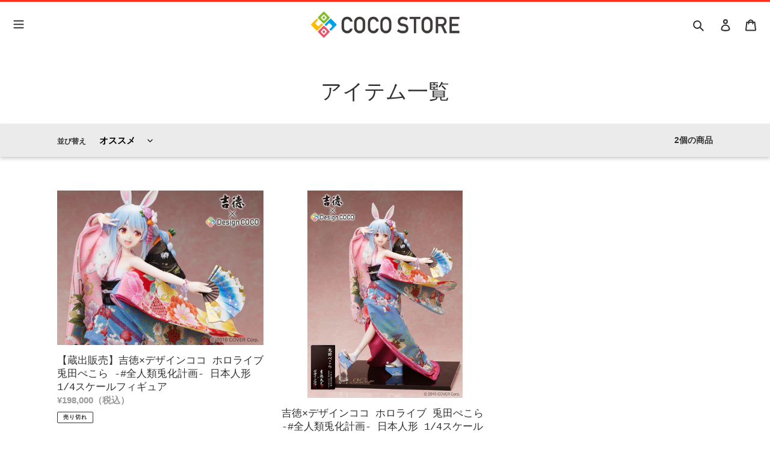

--- FILE ---
content_type: text/css
request_url: https://coco-store.jp/cdn/shop/t/11/assets/custom.css?v=142147918443341658811765453553
body_size: 2384
content:
.shopify-payment-button{display:block!important}.shopify-payment-button>div{display:block!important}.product-form__buttons .product-form__submit:disabled~.shopify-payment-button{display:none!important}.product-form--variant-sold-out .shopify-payment-button{display:none!important}:root{--main-color-red: #FC2E1E;--main-color-rightred: #FD8178;--color-text-focus: #FC2E1E;--color-border-form: var(--color-btn-primary)}:is(.section-header,.shopify-policy__title){margin-bottom:30px}@media only screen and (min-width: 750px){:is(.section-header,.shopify-policy__title){margin-bottom:60px}}.site-header .medium-up--hide{display:block!important}.mobile-nav--open~.mobile-nav-wrapper{border-bottom:3px solid var( --main-color-red)}.site-header{border-top:3px solid var( --main-color-red);z-index:11;padding:0!important;background:#fff;position:relative}#shopify-section-header{background:#fff}.site-header__icons-wrapper{padding-right:10px}.site-header__icon{display:inline-block;vertical-align:middle;padding:10px 11px;margin:0}#AccessibleNav,.site-header__icons-wrapper .js-mobile-nav-toggle{display:none!important}.mobile-nav-wrapper{z-index:-1}.site-header__mobile-nav{padding:15px 0}.header_custom_toggle{position:absolute;left:10px;z-index:12;top:14px}@media only screen and (max-width: 749px){.site-header__icons-wrapper{padding-left:10px;padding-bottom:3px}.site-header__icon{padding:5px}.header_custom_toggle{top:18px}.site-header__logo{padding-left:100px}}@media only screen and (min-width: 750px){:is(.site-header__icons-wrapper,.header_custom_toggle) svg.icon{width:40px;height:40px}}.site-footer{background:#000!important;background:linear-gradient(90deg,#000,#636262)!important}.site-footer a{font-weight:600}.site-footer__hr{display:none}.site-footer__rte a:hover,.site-footer__linklist-item a:hover,.site-footer__copyright-content a:hover{border-bottom:2px dotted #fff!important}.template-index :is(#shopify-section-collection,#shopify-section-16534610626acb7c1a,#shopify-section-collection_cVe77d,#shopify-section-35a1e6c1-6b78-4116-84b7-a0f1b7ef564f,.index__newslist) h2{font-size:36px;position:relative;padding-bottom:15px;margin-bottom:30px;text-align:center}.template-index :is(#shopify-section-collection,#shopify-section-16534610626acb7c1a,#shopify-section-collection_cVe77d,#shopify-section-35a1e6c1-6b78-4116-84b7-a0f1b7ef564f,#shopify-section-collection_DABMB4,.index__newslist) h2:before{position:absolute;bottom:0;left:calc(50% - 40px);width:80px;height:2px;content:"";background:#000}:is(.template-page,.template-policy,.template-collection,.template-blog) h1,:is(.product-single__description,#shopify-section-product-recommendations) h2{margin:0;position:relative;line-height:1.4;padding:.25em 1em;display:inline-block;top:0;font-family:"Hiragino Maru Gothic ProN W4"\3001"\30d2\30e9\30ae\30ce\4e38\30b4  ProN W4"\3001"Yu Gothic"\3001"\6e38\30b4\30b7\30c3\30af";font-weight:600}:is(.template-page,.template-policy,.template-collection,.template-blog) h1:before,:is(.template-page,.template-policy,.template-collection,.template-blog) h1:after,:is(.product-single__description,#shopify-section-product-recommendations) h2:before,:is(.product-single__description,#shopify-section-product-recommendations) h2:after{position:absolute;top:0;content:"";width:8px;height:100%;display:inline-block}:is(.template-page,.template-policy,.template-collection,.template-blog) h1:before,:is(.product-single__description,#shopify-section-product-recommendations) h2:before{border-top:dotted 2px var(--main-color-red);border-left:dotted 2px var(--main-color-red);border-bottom:dotted 2px var(--main-color-red);left:0}:is(.template-page,.template-policy,.template-collection,.template-blog) h1:after,:is(.product-single__description,#shopify-section-product-recommendations) h2:after{content:"";border-top:dotted 2px var(--main-color-red);border-right:dotted 2px var(--main-color-red);border-bottom:dotted 2px var(--main-color-red);right:0}.title_products{max-width:300px}@media only screen and (max-width: 749px){.title_products{max-width:250px}}.index__newslist :is(h1,h2){text-align:center}.index__newslist :is(h1,h2)>img{max-width:180px}.index__newslist .index__newslist-list{display:flex;flex-direction:column;gap:30px;max-width:825px;margin:0 auto;padding-top:0}.index__newslist .index__newslist-list li{border-bottom:1px solid #999999;padding-bottom:30px}.index__newslist .index__newslist-list li:first-of-type{padding-top:30px;border-top:1px solid #999999}.index__newslist .index__newslist-list li a{display:flex;flex-direction:row;gap:32px;font-size:calc(((var(--font-h4-desktop)) / (var(--font-size-base))) * 1em);font-weight:var(--font-weight-body--bolder)}.template-page .btn,.template-404 .btn,.cart__submit-controls input,.btn_allproducts{background:#fc2e1e;background:linear-gradient(90deg,#fc2e1e,#fd8178);-webkit-box-shadow:0 3px 6px rgba(0,0,0,.2);box-shadow:0 3px 6px #0003;border:none;font-weight:600}:is(.template-404,.template-page) .btn:hover{opacity:.8}.btn_allproducts{padding:2px}.btn_allproducts>span{background:#fff;display:block;padding:15px 80px;color:var(--main-color-red)}.btn_allproducts:hover{opacity:.8}.template-index :is(#shopify-section-collection,#shopify-section-16534610626acb7c1a,#shopify-section-collection_cVe77d,#shopify-section-35a1e6c1-6b78-4116-84b7-a0f1b7ef564f,.index__newslist) .btn{background:none;color:#999}.template-index .btn:hover{opacity:.8}.template-index .site-footer{margin-top:0}.template-index .index__banner .index__banner-box{display:flex;justify-content:center;flex-direction:row}.template-index .index__banner .index__banner-box:nth-of-type(n+2){margin-top:30px}.template-index .index__banner img{width:100%;max-width:825px}.template-index .index__banner a:hover{opacity:.8}@media only screen and (min-width: 750px){.template-index .index__banner{margin-top:-55px}}.template-index .top__intro{min-height:500px;display:flex;flex-direction:column;justify-content:center}@media only screen and (max-width: 749px){.template-index .top__intro{min-height:100%}}.template-index .title_products{margin-bottom:-90px}@media only screen and (max-width: 749px){.template-index .title_products{margin-bottom:-50px}}.template-index :is(#shopify-section-collection,#shopify-section-16534610626acb7c1a,#shopify-section-collection_cVe77d,#shopify-section-35a1e6c1-6b78-4116-84b7-a0f1b7ef564f) .section-header{margin-bottom:30px}.template-index :is(#shopify-section-collection,#shopify-section-16534610626acb7c1a,#shopify-section-collection_cVe77d,#shopify-section-35a1e6c1-6b78-4116-84b7-a0f1b7ef564f) .price-item{color:#999}.template-index :is(#shopify-section-collection,#shopify-section-16534610626acb7c1a,#shopify-section-collection_cVe77d,#shopify-section-35a1e6c1-6b78-4116-84b7-a0f1b7ef564f) hr{display:none}.template-index :is(#shopify-section-collection,#shopify-section-16534610626acb7c1a,#shopify-section-collection_cVe77d,#shopify-section-35a1e6c1-6b78-4116-84b7-a0f1b7ef564f) hr~.text-center{text-align:right!important;margin-top:30px}.template-index #shopify-section-1653544577cc3ec118{padding-top:0}@keyframes infinity-scroll-left{0%{transform:translate(0)}to{transform:translate(-100%)}}_:-ms-lang(x)::-ms-backdrop,.d-demo{display:-ms-grid;overflow:hidden}.index__loopimg__wrap{display:flex;overflow:hidden}.index__loopimg__list{display:flex;list-style:none}.index__loopimg__list--left{animation:infinity-scroll-left 30s infinite linear .5s both}.index__loopimg__item{width:calc(100vw / 6)}.index__loopimg__item>img{width:100%;height:100%;object-fit:cover}@media only screen and (max-width: 749px){.index__loopimg__item{width:25vw}}.index__twitter{display:flex;justify-content:center;align-items:center;padding:60px 0;border-top:3px solid var(--main-color-red);border-bottom:3px solid var(--main-color-red);background-image:url(/cdn/shop/files/bg_dot.png?v=1654578442)}@media only screen and (max-width: 749px){.index__twitter{padding:50px 0}}.template-index .index__newslist{border-top:3px solid var(--main-color-red);padding:60px 0;background:var(--color-border)}.template-index .index__newslist .index__newslist-date{color:#999}@media only screen and (max-width: 749px){.template-index .index__newslist{padding:50px 0}}.template-collection .section-header{margin-bottom:30px}.template-collection h1{margin-bottom:16px}.template-collection .collection__category-title{font-size:calc(((var(--font-h4-desktop)) / (var(--font-size-base))) * 1em);font-style:var(--font-style-header);font-weight:var(--font-weight-header)}.template-collection .filters-toolbar-wrapper{border:none;font-weight:600;margin-bottom:56px;-webkit-box-shadow:0 3px 6px rgba(0,0,0,.2);box-shadow:0 3px 6px #0003;background:var(--color-border)}.template-collection .filters-toolbar__product-count{font-style:normal}.template-collection .select-group select{font-weight:600}.template-collection .select-group select:focus-visible{outline:none}.product-card:hover .product-card__title,.product-card:focus-within .product-card__title{border:none}.template-collection .price-item--regular{color:#999}.collection__category{margin-top:56px;padding:16px 0;border:5px solid var(--color-border);-webkit-box-shadow:0 3px 6px rgba(0,0,0,.2);box-shadow:0 3px 6px #0003}.collection__category-box h2{position:relative;display:inline-block;margin:24px 0 1rem -10px;padding:.5rem 3rem;font-size:calc(var(--font-size-base) * 1px);color:#fff;border-radius:0 100vh 100vh 0;background:#fc2e1e;background:linear-gradient(90deg,#fc2e1e,#fd8178);-webkit-box-shadow:3px 3px 5px rgba(0,0,0,.2);box-shadow:3px 3px 5px #0003}.collection__category .collection__category-box:first-of-type h2{margin-top:0}.collection__category-box h2:before{position:absolute;bottom:-10px;left:0;width:0;height:0;content:"";border-top:10px solid #921306;border-left:10px solid transparent}.collection__category-box ul{margin:0 24px;display:flex;flex-direction:row;flex-wrap:wrap;gap:16px}.collection__category-box ul li a{display:inline-block;background:var(--color-border);padding:2px 15px;border-radius:2px}.collection__category-box ul li a:hover{background:var(--main-color-red);color:#fff}.product_reservation-deadline{display:flex;flex-direction:row;gap:10px}.product_reservation-deadline-date{font-weight:var(--font-weight-body--bolder);font-size:calc(var(--font-size-base) * 1px)}.product_reservation-deadline-date_ore{color:#f60}.product_reservation-deadline-date_red{color:red}.template-product .product-single__thumbnail.active-thumb{border-color:var(--main-color-red)}.template-product .product-form__controls-group--submit button{font-weight:600;-webkit-box-shadow:0 2px 3px rgba(0,0,0,.2);box-shadow:0 2px 3px #0003}.shopify-payment-button .shopify-payment-button__more-options{box-shadow:none!important}.template-product .product__price{border-bottom:5px dotted var(--color-border);padding-bottom:8px;margin-bottom:16px}.template-product .product-form{padding-top:.5rem}.template-product .product-form__controls-group:not(.product-form__controls-group--submit) .product-form__item{display:flex;align-items:center;gap:.5rem}.template-product .shopify-payment-button .shopify-payment-button__button--unbranded{border:none;background:#fc2e1e;background:linear-gradient(90deg,#fc2e1e,#fd8178)}.template-product .product__custom a:hover{color:var(--main-color-red)}.product__custom_annotation{background:var(--color-border);border-radius:2px;margin-bottom:.5rem;padding:10px 15px;font-size:12px}.product__custom_annotation p{margin-bottom:5px}.product__custom_annotation a{border-bottom:1px solid currentColor;padding-bottom:1px}.product-single__description{margin-top:30px}.product-single__description section:nth-of-type(n+2){margin-top:60px}:is(.product-single__description,#shopify-section-product-recommendations) h2{margin-bottom:24px}.product-single__description th{width:150px;background:#000;color:#fff;font-weight:600}.product-single__description td{margin:0}.product-single__description img{max-width:100%}@media only screen and (max-width: 749px){.product-single__description th{width:120px}}.product-custom-buybutton{margin:48px auto;text-align:center;display:flex;flex-direction:row;align-items:center;justify-content:center}.product-custom-buybutton>.grid__item{padding:0}.product-custom-buybutton .product-form{margin:0 auto}.product-custom-buybutton .product__custom_annotation{text-align:left}.cart-header>a{color:var(--main-color-red)}.template-cart .btn--update{background:#000;color:#fff}.template-cart .btn--update:hover{background:#000;opacity:.8}.label--pre{margin-bottom:5px;padding:2px 10px;display:inline-block;border-radius:3px;background:#000;font-size:13px;color:#fff;font-weight:600}.template-cart .NotBuyitems__box{background:pink;border:2px solid red;padding:10px 20px;border-radius:5px;color:red}.template-cart .NotBuyitems__box:not(:first-child){margin-top:10px}.template-cart .NotBuyitems__box span{display:block}.template-cart .NotBuyitems--updatetext{width:100%;margin-top:10px;color:red}.page__contact-attention p{margin-bottom:8px}.page__contact-attention a{color:var(--main-color-red)}.page__company-info dl{display:flex;flex-direction:row;flex-wrap:wrap;padding:30px 0;margin:0;border-bottom:1px solid var(--color-border)}.page__company-info dl:first-of-type{border-top:1px solid var(--color-border)}.page__company-info dt{width:20%;padding-right:5px}.page__company-info dd{width:80%;margin:0}.page__company-info a{color:var(--main-color-red)}.page__company-info svg{width:16px;height:auto;fill:var(--main-color-red);margin-bottom:-3px}.page__faqs dl{display:flex;flex-direction:column;margin:0 auto 30px}.page__faqs :is(dt,dd){position:relative;padding-left:1.5rem}.page__faqs :is(dt,dd):before{position:absolute;left:0;color:var(--main-color-red)}.page__faqs dt{margin-bottom:8px;font-size:20px;font-weight:600;border-bottom:1px solid var(--color-border)}.page__faqs dt:before{content:"Q."}.page__faqs dd{margin-left:0}.page__faqs dd:before{content:"A."}.page__faqs .btn_allproducts{margin-top:32px}.page__faqs dl a{color:var(--main-color-red)}.shopify-policy__container{max-width:105ch!important}.template-policy .shopify-policy__body h3{margin-top:30px;font-size:18px;letter-spacing:.1em}.template-policy .shopify-policy__body ol p{margin:.5rem 0}#pagetop .pagetop__box{width:100%;display:flex;justify-content:center;margin-top:-45px}#pagetop a{display:flex;align-items:center;justify-content:center;width:100px;height:50px;border-radius:0 0 100px 100px;background:#fff;font-size:.8rem;transition:all .3s;color:var(--main-color-red);-webkit-box-shadow:0 3px 3px rgba(0,0,0,.2);box-shadow:0 3px 3px #0003}#pagetop a>span{margin-top:-15px}#pagetop a:hover{background:var(--main-color-red);color:#fff}.template-blog .index__newslist .index__newslist-list li{border-color:var(--color-border)}.template-article .article__title{text-align:left}.template-article .article__date{width:100%;text-align:left}.template-article .section-header{border-bottom:2px dotted var(--color-border);padding-bottom:16px}.page-download dl{display:flex;flex-direction:column;padding:30px 0;margin:0;border-bottom:1px solid var(--color-border)}.page-download dl:first-of-type{border-top:1px solid var(--color-border)}.page-download a{border-bottom:0px!important}.page-download dd{margin-left:2rem}.page-download dd ul{margin:10px 0 0}.page-download dl li{margin-bottom:10px;position:relative;list-style:none}.page-download dl li:last-child{margin-bottom:0}.page-download dl li:before{content:"";position:absolute;width:20px;height:20px;background:url(/cdn/shop/files/icn_pdf.png?v=1686890593);background-size:20px}.page-download dd a{color:var(--main-color-red);padding-left:1.5rem;font-size:13px}.page-download-nologin{text-align:center}
/*# sourceMappingURL=/cdn/shop/t/11/assets/custom.css.map?v=142147918443341658811765453553 */


--- FILE ---
content_type: text/javascript
request_url: https://limits.minmaxify.com/design-coco.myshopify.com?v=139c&r=20260115225233
body_size: 12660
content:
!function(t){if(!t.minMaxify&&-1==location.href.indexOf("checkout.shopify")){var e=t.minMaxifyContext||{},i=t.minMaxify={shop:"design-coco.myshopify.com",cart:null,cartLoadTryCount:0,customer:e.customer,feedback:function(t){if(!(a.search(/\/(account|password|checkouts|cache|blogs|pages|\d+\/)/)>=0)){var e=new XMLHttpRequest;e.open("POST","https://app.minmaxify.com/report"),e.send(location.protocol+"//"+i.shop+a+"\n"+t)}},guarded:function(t,e){return function(){try{var a=e&&e.apply(this,arguments),n=t.apply(this,arguments);return e?n||a:n}catch(t){console.error(t);var r=t.toString();-1==r.indexOf("Maximum call stack")&&i.feedback("ex\n"+(t.stack||"")+"\n"+r)}}}},a=t.location.pathname;i.guarded((function(){var e,n,r,o,m,s=t.jQuery,c=t.document,u={btnCheckout:"[name=checkout],[href='/checkout'],[type=submit][value=Checkout],[onclick='window.location\\=\\'\\/checkout\\''],form[action='/checkout'] [type=submit],.checkout_button,form[action='/cart'] [type=submit].button-cart-custom,.btn-checkout,.checkout-btn,.button-checkout,.rebuy-cart__checkout-button,.gokwik-checkout,.tdf_btn_ck",lblCheckout:"[name=checkout],.checkout_button_label",btnCartQtyAdjust:".cart-item-decrease,.cart-item-increase,.js--qty-adjuster,.js-qty__adjust,.minmaxify-quantity-button,.numberUpDown > *,.cart-item button.adjust,.cart-wrapper .quantity-selector__button,.cart .product-qty > .items,.cart__row [type=button],.cart-item-quantity button.adjust,.cart_items .js-change-quantity,.ajaxcart__qty-adjust,.cart-table-quantity button",divCheckout:".additional-checkout-buttons,.dynamic-checkout__content,.cart__additional_checkout,.additional_checkout_buttons,.paypal-button-context-iframe,.additional-checkout-button--apple-pay,.additional-checkout-button--google-pay",divDynaCheckout:"div.shopify-payment-button,.shopify-payment-button > div,#gokwik-buy-now",fldMin:"",fldQty:"input[name=quantity]",fldCartQty:"input[name^='updates['],.cart__qty-input,[data-cart-item-quantity]",btnCartDrawer:"a[href='/cart'],.js-drawer-open-right",btnUpdate:"[type=submit][name=update],.cart .btn-update"},d=0,l={name:""},h=2e4,p={NOT_VALID_MSG:"数量を確認してください",CART_UPDATE_MSG:"カート情報を更新しています",CART_AUTO_UPDATE:"Quantities have been changed, press OK to validate the cart.",CART_UPDATE_MSG2:'Cart contents have changed, you must click "Update cart" before proceeding.',VERIFYING_MSG:"カート情報を更新しています",VERIFYING_EXPANDED:"カート情報を更新しています",PREVENT_CART_UPD_MSG:"\n\n"},f="/";function x(){return(new Date).getTime()}Object.assign;function y(t,e){try{setTimeout(t,e||0)}catch(i){e||t()}}function g(t){return t?"string"==typeof t?c.querySelectorAll(t):t.nodeType?[t]:t:[]}function v(t,e){var i,a=g(t);if(a&&e)for(i=0;i<a.length;++i)e(a[i]);return a}function b(t,e){var i=t&&c.querySelector(t);if(i)return e?"string"==typeof e?i[e]:e(i):i}function _(t,e){if(s)return s(t).trigger(e);v(t,(function(t){t[e]()}))}function M(t,e,i){try{if(s)return s(t).on(e,i)}catch(t){}v(t,(function(t){t.addEventListener(e,i)}))}function k(t,e){try{var i=c.createElement("template");i.innerHTML=t;var a=i.content.childNodes;if(a){if(!e)return a[0];for(;a.length;)e.appendChild(a[0]);return 1}}catch(t){console.error(t)}}function A(t){var e=t.target;try{return(e.closest||e.matches).bind(e)}catch(t){}}function T(){}i.showMessage=function(t){if(P())return(i.closePopup||T)(),!0;var e=G.messages||G.getMessages();if(++d,t&&(i.prevented=x()),!i.showPopup||!i.showPopup(e[0],e.slice(1))){for(var a="",n=0;n<e.length;++n)a+=e[n]+"\n";alert(a),r&&_(u.btnUpdate,"click")}return t&&(t.stopImmediatePropagation&&t.stopImmediatePropagation(),t.stopPropagation&&t.stopPropagation(),t.preventDefault&&t.preventDefault()),!1};var w="top: 0; left: 0; width: 100%; height: 100%; position: fixed;",C=".minmaxify-p-bg {"+w+" z-index: 2147483641; overflow: hidden; background: #0B0B0BCC; opacity: 0.2;} .minmaxify-p-bg.minmaxify-a {transition: opacity 0.15s ease-out; opacity: 1; display: block;} .minmaxify-p-wrap {"+w+' display: table; z-index: 2147483642; outline: none !important; pointer-events: none;} .minmaxify-p-wrap > div {display: table-cell; vertical-align: middle;} .minmaxify-dlg {padding:0px; margin:auto; border: 0px;} .minmaxify-dlg::backdrop {background:#0B0B0BBB;} .minmaxify-p {opacity: .5; color: black; background-color: white; padding: 18px; max-width: 500px; margin: 18px auto; width: calc(100% - 36px); pointer-events: auto; border: solid white 1px; overflow: auto; max-height: 95vh;} dialog > .minmaxify-p {margin:auto; width:100%;} .minmaxify-p.minmaxify-a {opacity: 1; transition: all 0.25s ease-in; border-width: 0px;} .minmaxify-ok {display: inline-block; padding: 8px 20px; margin: 0; line-height: 1.42; text-decoration: none; text-align: center; vertical-align: middle; white-space: nowrap; border: 1px solid transparent; border-radius: 2px; font-family: "Montserrat","Helvetica Neue",sans-serif; font-weight: 400;font-size: 14px;text-transform: uppercase;transition:background-color 0.2s ease-out;background-color: #fc2e1e; color: white; min-width: unset;} .minmaxify-ok:after {content: "OK";} .minmaxify-close {font-style: normal; font-size: 28px; font-family: monospace; overflow: visible; background: transparent; border: 0; appearance: none; display: block; outline: none; padding: 0px; box-shadow: none; margin: -10px -5px 0 0; opacity: .65;} .minmaxify-p button {user-select: none; cursor: pointer; float:right; width: unset;} .minmaxify-close:hover, .minmaxify-close:focus {opacity: 1;} .minmaxify-p ul {padding-left: 2rem; margin-bottom: 2rem;}';function I(t){if(p.locales){var e=(p.locales[i.locale]||{})[t];if(void 0!==e)return e}return p[t]}var E,S={messages:[I("VERIFYING_EXPANDED")],equalTo:function(t){return this===t}},G=S;function O(t){return e?e.getItemLimits(i,t):{}}function L(){return e}function P(){return G.isOk&&!r&&L()||"force"==G.isOk||n}function R(){location.pathname!=a&&(a=location.pathname);try{if(L()&&!n){!function(){var t=i.cart&&i.cart.items;if(!t)return;v(u.fldCartQty,(function(e){for(var i=0;i<t.length;++i){var a=t[i],n=e.dataset;if(a.key==n.lineId||e.id&&-1!=e.id.search(new RegExp("updates(_large)?_"+a.id,"i"))||(n.cartLine||n.index)==i+1){var r=O(a);r.min>1&&!r.combine&&(e.min=r.min),r.max&&(e.max=r.max),r.multiple&&!r.combine&&(e.step=r.multiple);break}}}))}();var e=function(e){var i,n;if(!i){if(!n)try{n=decodeURIComponent(a||location.href||"")}catch(t){n=""}if(!((n=n.split("/")).length>2&&"products"==n[n.length-2]))return;i=n[n.length-1]}var r=(t.ShopifyAnalytics||{}).meta||{},o={handle:i,sku:""},m=r.product,s=r.selectedVariantId;if(!m){var c=b("#ProductJson-product-template");if(c)try{m=c._product||JSON.parse(c.dataset.product||c.textContent)}catch(t){}}if(m){o.product_description=m.description,o.product_type=m.type,o.vendor=m.vendor,o.price=m.price,o.product_title=m.title,o.product_id=m.id;var u=m.variants||[],d=u.length;if(s||1==d)for(var l=0;l<d;++l){var h=u[l];if(1==d||h.id==s){o.variant_title=h.public_title,o.sku=h.sku,o.grams=h.weight,o.price=h.price||m.price,o.variant_id=h.id,o.name=h.name,o.product_title||(o.product_title=h.name);break}}}return o}();if(e){var r=b(u.fldQty);!function(e,i){function a(t,e){if(arguments.length<2)return i.getAttribute(t);null==e?i.removeAttribute(t):i.setAttribute(t,e)}var n=e.max||void 0,r=e.multiple,o=e.min;if((t.minmaxifyDisplayProductLimit||T)(e),i){var m=a("mm-max"),s=a("mm-step"),c=a("mm-min"),u=parseInt(i.max),d=parseInt(i.step),l=parseInt(i.min);stockMax=parseInt(a("mm-stock-max")),val=parseInt(i.value),(o!=c||o>l)&&((c?val==c||val==l:!val||val<o)&&(i.value=o),!e.combine&&o>1?a("min",o):c&&a("min",1),a("mm-min",o)),isNaN(stockMax)&&!m&&(stockMax=parseInt(a("data-max-quantity")||a("max")),a("mm-stock-max",stockMax)),!isNaN(stockMax)&&n&&n>stockMax&&(n=stockMax),(n!=m||isNaN(u)||u>n)&&(n?a("max",n):m&&a("max",null),a("mm-max",n)),(r!=s||r>1&&d!=r)&&(e.combine?s&&a("step",null):a("step",r),a("mm-step",r))}}(O(e),r)}}}catch(t){console.error(t)}return N(),V(),!0}function N(t,e,i){v(u.lblCheckout,(function(a){var n=null===t?a.minMaxifySavedLabel:t;a.minMaxifySavedLabel||(a.minMaxifySavedLabel=a.value||(a.innerText||a.textContent||"").trim()),void 0!==n&&(a.value=n,a.textContent&&!a.childElementCount&&(a.textContent=n));var r=a.classList;r&&e&&r.add(e),r&&i&&r.remove(i)}))}function U(t){"start"==t?(N(I("VERIFYING_MSG"),"btn--loading"),o||(o=x(),h&&y((function(){o&&x()-o>=h&&(Q()&&i.feedback("sv"),G={isOk:"force"},U("stop"))}),h))):"stop"==t?(N(G.isOk?null:I("NOT_VALID_MSG"),0,"btn--loading"),o=0,(i.popupShown||T)()&&y(i.showMessage)):"changed"==t&&N(I("CART_UPDATE_MSG")),V()}function V(){v(u.divCheckout,(function(t){var e=t.style;P()?t.mm_hidden&&(e.display=t.mm_hidden,t.mm_hidden=!1):"none"!=e.display&&(t.mm_hidden=e.display||"block",e.display="none")})),(t.minmaxifyDisplayCartLimits||T)(!n&&G,r)}function q(t){var e=A(t);if(e){if(e(u.btnCheckout))return i.showMessage(t);e(u.btnCartQtyAdjust)&&i.onChange(t)}}function D(a){null==i.cart&&(i.cart=(t.Shopify||{}).cart||null);var n=i.cart&&i.cart.item_count&&(a||!d&&Q());(R()||n||a)&&(L()&&i.cart?(G=e.validateCart(i),U("stop"),n&&(E&&!G.isOk&&!G.equalTo(E)&&c.body?i.showMessage():!d&&Q()&&y(i.showMessage,100)),E=G):(G=S,U("start"),i.cart||j()))}function Q(){let t=a.length-5;return t<4&&a.indexOf("/cart")==t}function B(t,e,a,n){if(e&&"function"==typeof e.search&&4==t.readyState&&"blob"!=t.responseType){var o,m;try{if(200!=t.status)"POST"==a&&-1!=e.search(/\/cart(\/update|\/change|\/clear|\.js)/)&&(422==t.status?j():r&&(r=!1,D()));else{if("GET"==a&&-1!=e.search(/\/cart($|\.js|\.json|\?view=)/)&&-1==e.search(/\d\d\d/))return;var s=(o=t.response||t.responseText||"").indexOf&&o.indexOf("{")||0;-1!=e.search(/\/cart(\/update|\/change|\/clear|\.js)/)||"/cart"==e&&0==s?(-1!=e.indexOf("callback=")&&o.substring&&(o=o.substring(s,o.length-1)),m=i.handleCartUpdate(o,-1!=e.indexOf("cart.js")?"get":"update",n)):-1!=e.indexOf("/cart/add")?m=i.handleCartUpdate(o,"add",n):"GET"!=a||Q()&&"/cart"!=e||(D(),m=1)}}catch(t){if(!o||0==t.toString().indexOf("SyntaxError"))return;console.error(t),i.feedback("ex\n"+(t.stack||"")+"\n"+t.toString()+"\n"+e)}m&&X()}}function X(){for(var t=500;t<=2e3;t+=500)y(R,t)}function j(){var t=new XMLHttpRequest,e=f+"cart.js?_="+x();t.open("GET",e),t.mmUrl=null,t.onreadystatechange=function(){B(t,e)},t.send(),y((function(){null==i.cart&&i.cartLoadTryCount++<60&&j()}),5e3+500*i.cartLoadTryCount)}i.getLimitsFor=O,i.checkLimits=P,i.onChange=i.guarded((function(){U("changed"),r=!0,G=Q()&&b(u.btnUpdate)?{messages:[I("CART_AUTO_UPDATE")]}:{messages:[I("CART_UPDATE_MSG2")]},V()})),t.getLimits=D,t.mmIsEnabled=P,i.handleCartUpdate=function(t,e,a){"string"==typeof t&&(t=JSON.parse(t));var n="get"==e&&JSON.stringify(t);if("get"!=e||m!=n){if("update"==e)i.cart=t;else if("add"!=e){if(a&&!t.item_count&&i.cart)return;i.cart=t}else{var o=t.items||[t];t=i.cart;for(var s=0;s<o.length;++s){var c=o[s];t&&t.items||(t=i.cart={total_price:0,total_weight:0,items:[],item_count:0}),t.total_price+=c.line_price,t.total_weight+=c.grams*c.quantity,t.item_count+=c.quantity;for(var u=0;u<t.items.length;++u){var d=t.items[u];if(d.id==c.id){t.total_price-=d.line_price,t.total_weight-=d.grams*d.quantity,t.item_count-=d.quantity,t.items[u]=c,c=0;break}}c&&t.items.unshift(c)}t.items=t.items.filter((function(t){return t.quantity>0})),n=JSON.stringify(t)}return m=n,r=!1,D(!0),1}if(!G.isOk)return R(),1};var W,H=t.XMLHttpRequest.prototype,F=H.open,K=H.send;function J(){s||(s=t.jQuery);var e=t.Shopify||{},a=e.shop||location.host;if(l=e.theme||l,n=!1,a==i.shop){var o;i.locale=e.locale,R(),function(t,e,a,n){v(t,(function(t){if(!t["mmBound_"+e]){t["mmBound_"+e]=!0;var r=t["on"+e];r&&n?t["on"+e]=i.guarded((function(t){!1!==a()?r.apply(this,arguments):t.preventDefault()})):M(t,e,i.guarded(a))}}))}(u.btnCartDrawer,"click",X),i.showPopup||k('<style type="text/css" minmaxify>'+C+"</style>",c.head)&&(i.showPopup=function(t,e){for(var a='<button title="Close (Esc)" type="button" class="minmaxify-close" aria-label="Close">&times;</button>'+t.replace(new RegExp("\n","g"),"<br/>")+"<ul>",n=0;n<e.length;++n){var r=e[n];r&&(a+="<li>"+r+"</li>")}a+='</ul><div><button class="minmaxify-ok"></button><div style="display:table;clear:both;"></div></div>';var m=b("div.minmaxify-p");if(m)m.innerHTML=a,o&&!o.open&&o.showModal();else{var s=c.body;(o=c.createElement("dialog")).showModal?(o.className="minmaxify-dlg",o.innerHTML="<div class='minmaxify-p minmaxify-a'>"+a+"</div>",s.appendChild(o),o.showModal(),M(o,"click",(function(t){var e=A(t);e&&!e(".minmaxify-p")&&i.closePopup()}))):(o=0,s.insertBefore(k("<div class='minmaxify-p-bg'></div>"),s.firstChild),s.insertBefore(k("<div class='minmaxify-p-wrap'><div><div role='dialog' aria-modal='true' aria-live='assertive' tabindex='1' class='minmaxify-p'>"+a+"</div></div></div>"),s.firstChild),y(v.bind(i,".minmaxify-p-bg, .minmaxify-p",(function(t){t.classList.add("minmaxify-a")}))))}return M(".minmaxify-ok","click",(function(){i.closePopup(1)})),M(".minmaxify-close, .minmaxify-p-bg","click",(function(){i.closePopup()})),1},i.closePopup=function(t){o?o.close():v(".minmaxify-p-wrap, .minmaxify-p-bg",(function(t){t.parentNode.removeChild(t)})),r&&t&&_(u.btnUpdate,"click")},i.popupShown=function(){return o?o.open:g("div.minmaxify-p").length},c.addEventListener("keyup",(function(t){27===t.keyCode&&i.closePopup()}))),z();var m=document.getElementsByTagName("script");for(let t=0;t<m.length;++t){var d=m[t];d.src&&-1!=d.src.indexOf("trekkie.storefront")&&!d.minMaxify&&(d.minMaxify=1,d.addEventListener("load",z))}}else n=!0}function z(){var e=t.trekkie||(t.ShopifyAnalytics||{}).lib||{},a=e.track;a&&!a.minMaxify&&(e.track=function(t){return"Viewed Product Variant"==t&&y(R),a.apply(this,arguments)},e.track.minMaxify=1,e.ready&&(e.ready=i.guarded(D,e.ready)));var n=t.subscribe;"function"!=typeof n||n.mm_quTracked||(n.mm_quTracked=1,n("quantity-update",i.guarded(R)))}i.initCartValidator=i.guarded((function(t){e||(e=t,n||D(!0))})),H.open=function(t,e,i,a,n){return this.mmMethod=t,this.mmUrl=e,F.apply(this,arguments)},H.send=function(t){var e=this;return e.addEventListener?e.addEventListener("readystatechange",(function(t){B(e,e.mmUrl,e.mmMethod)})):e.onreadystatechange=i.guarded((function(){B(e,e.mmUrl)}),e.onreadystatechange),K.apply(e,arguments)},(W=t.fetch)&&!W.minMaxify&&(t.fetch=function(t,e){var a,n=(e||t||{}).method||"GET";return a=W.apply(this,arguments),-1!=(t=((t||{}).url||t||"").toString()).search(/\/cart(\/|\.js)/)&&(a=a.then((function(e){try{var a=i.guarded((function(i){e.readyState=4,e.responseText=i,B(e,t,n,!0)}));e.ok?e.clone().text().then(a):a()}catch(t){}return e}))),a},t.fetch.minMaxify=1),["mousedown","touchstart","touchend","click"].forEach((function(e){t.addEventListener(e,i.guarded(q),{capture:!0,passive:!1})})),t.addEventListener("keydown",(function(t){var e=t.key,a=A(t);a&&a(u.fldCartQty)&&(e>=0&&e<=9||-1!=["Delete","Backspace"].indexOf(e))&&i.onChange(t)})),t.addEventListener("change",i.guarded((function(t){var e=A(t);e&&e(u.fldCartQty)&&i.onChange(t)}))),c.addEventListener("DOMContentLoaded",i.guarded((function(){J(),n||(Q()&&y(D),(t.booster||t.BoosterApps)&&s&&s.fn.ajaxSuccess&&s(c).ajaxSuccess((function(t,e,i){i&&B(e,i.url,i.type)})))}))),J()}))()}}(window),function(){function t(t,e,i,a){this.cart=e||{},this.opt=t,this.customer=i,this.messages=[],this.locale=a&&a.toLowerCase()}t.prototype={recalculate:function(t){this.isOk=!0,this.messages=!t&&[],this.isApplicable()&&(this._calcWeights(),this.addMsg("INTRO_MSG"),this._doSubtotal(),this._doItems(),this._doQtyTotals(),this._doWeight())},getMessages:function(){return this.messages||this.recalculate(),this.messages},isApplicable:function(){var t=this.cart._subtotal=Number(this.cart.total_price||0)/100,e=this.opt.overridesubtotal;if(!(e>0&&t>e)){for(var i=0,a=this.cart.items||[],n=0;n<a.length;n++)i+=Number(a[n].quantity);return this.cart._totalQuantity=i,1}},addMsg:function(t,e){if(!this.messages)return;const i=this.opt.messages;var a=i[t];if(i.locales&&this.locale){var n=(i.locales[this.locale]||{})[t];void 0!==n&&(a=n)}a&&(a=this._fmtMsg(unescape(a),e)),this.messages.push(a)},equalTo:function(t){if(this.isOk!==t.isOk)return!1;var e=this.getMessages(),i=t.messages||t.getMessages&&t.getMessages()||[];if(e.length!=i.length)return!1;for(var a=0;a<e.length;++a)if(e[a]!==i[a])return!1;return!0},_calcWeights:function(){this.weightUnit=this.opt.weightUnit||"g";var t=e[this.weightUnit]||1,i=this.cart.items;if(i)for(var a=0;a<i.length;a++){var n=i[a];n._weight=Math.round(Number(n.grams||0)*t*n.quantity*100)/100}this.cart._totalWeight=Math.round(Number(this.cart.total_weight||0)*t*100)/100},_doSubtotal:function(){var t=this.cart._subtotal,e=this.opt.minorder,i=this.opt.maxorder;t<e&&(this.addMsg("MIN_SUBTOTAL_MSG"),this.isOk=!1),i>0&&t>i&&(this.addMsg("MAX_SUBTOTAL_MSG"),this.isOk=!1)},_doWeight:function(){var t=this.cart._totalWeight,e=this.opt.weightmin,i=this.opt.weightmax;t<e&&(this.addMsg("MIN_WEIGHT_MSG"),this.isOk=!1),i>0&&t>i&&(this.addMsg("MAX_WEIGHT_MSG"),this.isOk=!1)},checkGenericLimit:function(t,e,i){if(!(t.quantity<e.min&&(this.addGenericError("MIN",t,e,i),i)||e.max&&t.quantity>e.max&&(this.addGenericError("MAX",t,e,i),i)||e.multiple>1&&t.quantity%e.multiple>0&&(this.addGenericError("MULT",t,e,i),i))){var a=t.line_price/100;void 0!==e.minAmt&&a<e.minAmt&&(this.addGenericError("MIN_SUBTOTAL",t,e,i),i)||e.maxAmt&&a>e.maxAmt&&this.addGenericError("MAX_SUBTOTAL",t,e,i)}},addGenericError:function(t,e,i,a){var n={item:e};a?(t="PROD_"+t+"_MSG",n.itemLimit=i,n.refItem=a):(t="GROUP_"+t+"_MSG",n.groupLimit=i),this.addMsg(t,n),this.isOk=!1},_buildLimitMaps:function(){var t=this.opt,e=t.items||[];t.bySKU={},t.byId={},t.byHandle={};for(var i=0;i<e.length;++i){var a=e[i];a.sku?t.bySKU[a.sku]=a:(a.h&&(t.byHandle[a.h]=a),a.id&&(t.byId[a.id]=a))}},_doItems:function(){var t,e=this.cart.items||[],i={},a={},n=this.opt;n.byHandle||this._buildLimitMaps(),(n.itemmin||n.itemmax||n.itemmult)&&(t={min:n.itemmin,max:n.itemmax,multiple:n.itemmult});for(var r=0;r<e.length;r++){var o=e[r],m=this.getCartItemKey(o),s=i[m],c=a[o.handle];s?(s.quantity+=o.quantity,s.line_price+=o.line_price,s._weight+=o._weight):s=i[m]={ref:o,quantity:o.quantity,line_price:o.line_price,grams:o.grams,_weight:o._weight,limit:this._getIndividualItemLimit(o)},c?(c.quantity+=o.quantity,c.line_price+=o.line_price,c._weight+=o._weight):c=a[o.handle]={ref:o,quantity:o.quantity,line_price:o.line_price,grams:o.grams,_weight:o._weight},c.limit&&c.limit.combine||(c.limit=s.limit)}for(var u in i){if(o=i[u])((d=o.limit||o.limitRule)?!d.combine:t)&&this.checkGenericLimit(o,d||t,o.ref)}for(var u in a){var d;if(o=a[u])(d=o.limit||o.limitRule)&&d.combine&&this.checkGenericLimit(o,d,o.ref)}},getCartItemKey:function(t){var e=t.handle;return e+=t.sku||t.variant_id},getCartItemIds:function(t){var e={handle:t.handle||"",product_id:t.product_id,sku:t.sku},i=e.handle.indexOf(" ");return i>0&&(e.sku=e.handle.substring(i+1),e.handle=e.handle.substring(0,i)),e},_getIndividualItemLimit:function(t){var e=this.opt,i=this.getCartItemIds(t);return e.bySKU[i.sku]||e.byId[i.product_id]||e.byHandle[i.handle]},getItemLimit:function(t){var e=this.opt;if(!e)return{};void 0===e.byHandle&&this._buildLimitMaps();var i=this._getIndividualItemLimit(t);return i||(i={min:e.itemmin,max:e.itemmax,multiple:e.itemmult}),i},calcItemLimit:function(t){var e=this.getItemLimit(t);(e={max:e.max||0,multiple:e.multiple||1,min:e.min,combine:e.combine}).min||(e.min=e.multiple);var i=this.opt.maxtotalitems||0;return(!e.max||i&&i<e.max)&&(e.max=i),e},_doQtyTotals:function(){var t=this.opt.maxtotalitems,e=this.opt.mintotalitems,i=this.opt.multtotalitems,a=this.cart._totalQuantity;0!=t&&a>t&&(this.addMsg("TOTAL_ITEMS_MAX_MSG"),this.isOk=!1),a<e&&(this.addMsg("TOTAL_ITEMS_MIN_MSG"),this.isOk=!1),i>1&&a%i>0&&(this.addMsg("TOTAL_ITEMS_MULT_MSG"),this.isOk=!1)},_fmtMsg:function(t,e){var i,a,n,r=this;return t.replace(/\{\{\s*(.*?)\s*\}\}/g,(function(t,o){try{i||(i=r._getContextMsgVariables(e)||{});var m=i[o];return void 0!==m?m:a||(a=i,r._setGeneralMsgVariables(a),void 0===(m=a[o]))?(n||(n=r._makeEvalFunc(i)),n(o)):m}catch(t){return'"'+t.message+'"'}}))},formatMoney:function(t){var e=this.opt.moneyFormat;if(void 0!==e){try{t=t.toLocaleString()}catch(t){}e&&(t=e.replace(/{{\s*amount[a-z_]*\s*}}/,t))}return t},_getContextMsgVariables(t){if(t){var e,i;if(t.itemLimit){var a=t.item,n=t.refItem||a,r=t.itemLimit;e={item:n,ProductQuantity:a.quantity,ProductName:r.combine&&unescape(n.product_title||r.name)||n.title,GroupTitle:r.title,ProductMinQuantity:r.min,ProductMaxQuantity:r.max,ProductQuantityMultiple:r.multiple},i=[["ProductAmount",Number(a.line_price)/100],["ProductMinAmount",r.minAmt],["ProductMaxAmount",r.maxAmt]]}if(t.groupLimit){a=t.item,n=t.refItem||a,r=t.groupLimit;e={item:n,GroupQuantity:a.quantity,GroupTitle:r.title,GroupMinQuantity:r.min,GroupMaxQuantity:r.max,GroupQuantityMultiple:r.multiple},i=[["GroupAmount",Number(a.line_price)/100],["GroupMinAmount",r.minAmt],["GroupMaxAmount",r.maxAmt]]}if(e){for(var o=0;o<i.length;o++){const t=i[o];isNaN(t[1])||Object.defineProperty(e,t[0],{get:this.formatMoney.bind(this,t[1])})}return e}}},_setGeneralMsgVariables:function(t){var e=this.cart,i=this.opt;t.CartWeight=e._totalWeight,t.CartMinWeight=i.weightmin,t.CartMaxWeight=i.weightmax,t.WeightUnit=this.weightUnit,t.CartQuantity=e._totalQuantity,t.CartMinQuantity=i.mintotalitems,t.CartMaxQuantity=i.maxtotalitems,t.CartQuantityMultiple=i.multtotalitems;for(var a=[["CartAmount",e._subtotal],["CartMinAmount",i.minorder],["CartMaxAmount",i.maxorder]],n=0;n<a.length;n++){const e=a[n];isNaN(e[1])||Object.defineProperty(t,e[0],{get:this.formatMoney.bind(this,e[1])})}},_makeEvalFunc:function(t){return new Function("_expr","with(this) return eval(_expr)").bind(t)}};var e={g:1,kg:.001,lb:.00220462,oz:.03527396},i={messages:{INTRO_MSG:"\n\n",PROD_MIN_MSG:"{{ProductName}}: Must have at least {{ProductMinQuantity}} of this item.",PROD_MAX_MSG:"{{ProductName}}は、一度に{{ProductMaxQuantity}}点までしか購入できません。",PROD_MULT_MSG:"{{ProductName}}: Quantity must be a multiple of {{ProductQuantityMultiple}}."},items:[{id:7495950401717,h:"12",name:"[限定特典付]葬送のフリーレン フリーレン＆フェルン [マッドハウス × デザインココ Anime Anniversary Edition] 1/7スケールフィギュアセット",max:3},{h:"うる星やつら",id:7372794036405,max:1,name:"【1体限定】うる星やつら ラムちゃん & テンちゃん BOX cafe&space Collaboration 1/1 等身大フィギュア"},{id:7978829480117,h:"限定再予約-ホロライブ-星街すいせい-1-7スケールフィギュア",name:"【限定再予約】ホロライブ 星街すいせい 1/7スケールフィギュア",max:3},{id:0x9629a2500b5,h:"77",name:"【限定追加予約】デート・ア・ライブ 時崎狂三 「AXGRIT」Ver. 1/7スケールフィギュア",max:3},{id:0x9629a1000b5,h:"75",name:"【限定追加予約】ホロライブ English -Advent- フワワ・アビスガード 「AXGRIT」Ver. 1/7スケールフィギュア【豪華版】",max:3},{id:0x962990d80b5,h:"74",name:"【限定追加予約】ホロライブ English -Advent- フワワ・アビスガード&モココ・アビスガード 「AXGRIT」Ver. 1/7スケールフィギュア【豪華版 セット】",max:3},{id:0x96299e980b5,h:"76",name:"【限定追加予約】ホロライブ English -Advent- モココ・アビスガード 「AXGRIT」Ver. 1/7スケールフィギュア【豪華版】",max:3},{id:0x940222300b5,h:"63",name:"【限定追加予約】ホロライブ 大神ミオ 「We are GAMERS!!!!」Ver. 1/7スケールフィギュア",max:3},{id:0x940222200b5,h:"62",name:"【限定追加予約】ホロライブ 白上フブキ「We are GAMERS!!!!」Ver. 1/7スケールフィギュア",max:3},{id:8120260493493,h:"45",name:"【蔵出販売】うる星やつら ラム&テン BOX cafe&space Collaboration 1/7スケールフィギュア",max:3},{id:7594089414837,h:"19",name:"【蔵出販売】プリモアート 初音ミク「マジカルミライ」10th Anniversary",max:3},{id:8120260067509,h:"44",name:"【蔵出販売】ホロライブEnglish -Myth- がうる・ぐら  1/7スケールフィギュア",max:3},{id:8174841692341,h:"cocoテスト20250308",name:"AAAAA",max:6},{id:8253615603893,h:"anmiオリジナル-ピンクのキョンシーちゃん-青のキョンシーちゃん-1-7スケールフィギュアセット-コピー",name:"Anmiオリジナル ピンクのキョンシーちゃん 1/7スケールフィギュア",max:3},{id:8253613441205,h:"anmiオリジナル-ピンクのキョンシーちゃん-青のキョンシーちゃん-1-7スケールフィギュアセット",name:"Anmiオリジナル ピンクのキョンシーちゃん&青のキョンシーちゃん 1/7スケールフィギュアセット",max:3},{id:8253618585781,h:"anmiオリジナル-ピンクのキョンシーちゃん-青のキョンシーちゃん-1-7スケールフィギュアセット-コピー-1",name:"Anmiオリジナル 青のキョンシーちゃん 1/7スケールフィギュア",max:3},{id:8208927195317,h:"ａｘｇｒｉｔ-ホロライブプロダクション-コンテナｂｏｘ-シオリ-ノヴェラ",name:"ＡＸＧＲＩＴ　ホロライブプロダクション　コンテナＢＯＸ　シオリ・ノヴェラ",max:3},{id:8208926638261,h:"ａｘｇｒｉｔ-ホロライブプロダクション-コンテナｂｏｘ-ネリッサ-レイヴンクロフト",name:"ＡＸＧＲＩＴ　ホロライブプロダクション　コンテナＢＯＸ　ネリッサ・レイヴンクロフト",max:3},{id:8208925884597,h:"ａｘｇｒｉｔ-ホロライブプロダクション-コンテナｂｏｘ-フワワ-アビスガード",name:"ＡＸＧＲＩＴ　ホロライブプロダクション　コンテナＢＯＸ　フワワ・アビスガード",max:3},{id:8208921919669,h:"ａｘｇｒｉｔ-ホロライブプロダクション-コンテナｂｏｘ-全5種セット-コピー",name:"ＡＸＧＲＩＴ　ホロライブプロダクション　コンテナＢＯＸ　モココ・アビスガード",max:3},{id:8208926998709,h:"ａｘｇｒｉｔ-ホロライブプロダクション-コンテナｂｏｘ-古石ビジュー",name:"ＡＸＧＲＩＴ　ホロライブプロダクション　コンテナＢＯＸ　古石ビジュー",max:3},{id:8208848421045,h:"advent-コンテナbox",name:"ＡＸＧＲＩＴ　ホロライブプロダクション　コンテナＢＯＸ　全5種セット",max:3},{id:8175029682357,h:"cocoテスト20250308_2",name:"BBBBB",max:3},{id:7559780892853,h:"17",name:"MAPPA x デザインココ 呪術廻戦 渋谷事変 五条悟 1/7スケールフィギュア",max:3},{id:0x9618ee380b5,h:"68",name:"MAPPA×DesignCOCO らんま 1/2スケールフィギュア",max:1},{id:7601147805877,h:"20",name:"PARCO × デザインココ ソードアート・オンライン アスナ ウェディング Ver. 1/7スケールフィギュア",max:3},{id:7601238311093,h:"21",name:"PARCO × デザインココ ソフィーのアトリエ２ ～不思議な夢の錬金術士～ プラフタ 1/7スケールフィギュア",max:3},{id:7965288071349,h:"34",name:"Re:ゼロから始める異世界生活 ラム -アクアドレス- 1/7スケールフィギュア",max:3},{h:"8",id:7473429020853,max:3,name:"Re:ゼロから始める異世界生活 レム -アクアドレス- 1/7スケールフィギュア"},{id:7513428426933,h:"15",name:"Re:ゼロから始める異世界生活 レム A×A -SF SpaceSuit- 1/7スケールフィギュア",max:3},{id:8161499676853,h:"46",name:"Re:ゼロから始める異世界生活 レム AxA -Aquarius- 1/7スケールフィギュア",max:3},{id:0x95b793d00b5,h:"66",name:"アイドルマスター シャイニーカラーズ 黛 冬優子 「AXGRIT」Ver. 1/7スケールフィギュア",max:3},{h:"9",id:7474330173621,max:3,name:"アズールレーン  エミール・ベルタン 水着スキン[コート・ダジュール] 1/7スケールフィギュア"},{h:"5",id:7385089573045,max:3,name:"うる星やつら ラム&テン BOX cafe&space Collaboration 1/7スケールフィギュア"},{id:0x94d930800b5,h:"65",name:"グリッドマン ユニバース 宝多六花「AXGRIT」Ver. 1/7スケールフィギュア",max:3},{id:7957738619061,h:"27",name:"シュガーアップル・フェアリーテイル アン・ハルフォード 1/7スケールフィギュア",max:3},{id:7884045353141,h:"26",name:"シュガーアップル・フェアリーテイル アン・ハルフォード＆シャル・フェン・シャル 1/7スケールフィギュアセット",max:3},{id:7957759361205,h:"28",name:"シュガーアップル・フェアリーテイル シャル・フェン・シャル 1/7スケールフィギュア",max:3},{h:"10",id:7473452122293,max:3,name:"ゾン100〜ゾンビになるまでにしたい100のこと〜 三日月 閑/シズカ 1/7スケールフィギュア"},{id:8015213691061,h:"39",name:"デート・ア・バレット 時崎狂三 1/7スケールフィギュア",max:3},{id:7985243521205,h:"38",name:"デート・ア・バレット 時崎狂三＆白の女王 1/7スケールフィギュアセット",max:3},{id:8015251079349,h:"40",name:"デート・ア・バレット 白の女王 1/7スケールフィギュア",max:3},{id:0x9408a1500b5,h:"60",name:"デート・ア・ライブ 時崎狂三 「AXGRIT」Ver. 1/7スケールフィギュア",max:3},{id:7925418590389,h:"テスト-メーカー在庫販売中-プリモアート-初音ミク-マジカルミライ-10th-anniversary-コピー",name:"テスト【メーカー在庫販売中】プリモアート 初音ミク「マジカルミライ」10th Anniversary (コピー)",max:3},{id:7910245957813,h:"test01",name:"テスト商品20240613",max:3},{id:7919490924725,h:"30",name:"にじさんじ 月ノ美兎 1/7スケールフィギュア",max:3},{id:7700513521845,h:"25",name:"にじさんじ 剣持刀也 1/1スケール等身大フィギュア 制作決定！",max:3},{id:7907347464373,h:"29",name:"にじさんじ 剣持刀也 1/7スケールフィギュア",max:3},{id:7907845210293,h:"にじさんじ-笹木咲-1-7スケールフィギュア",name:"にじさんじ 笹木咲 -さくゆい 4th Anniversary- 1/7スケールフィギュア",max:3},{id:7926855631029,h:"31",name:"にじさんじ 笹木咲 椎名唯華  1/7スケールフィギュアセット",max:3},{id:7920424845493,h:"33",name:"にじさんじ 椎名唯華  1/7スケールフィギュア",max:3},{h:"7",id:7427081306293,max:3,name:"プリモアート 初音ミク JAPAN TOUR 2023 〜THUNDERBOLT〜"},{h:"2",id:7303666925749,max:3,name:"プリモアート 初音ミク「マジカルミライ」10th Anniversary"},{id:8202111877301,h:"50",name:"ホロライブ English -Advent- フワワ・アビスガード 「AXGRIT」Ver. 1/7スケールフィギュア【豪華版】",max:3},{id:8202060366005,h:"52",name:"ホロライブ English -Advent- フワワ・アビスガード 「AXGRIT」Ver. 1/7スケールフィギュア【通常版】",max:3},{id:8204325847221,h:"49",name:"ホロライブ English -Advent- フワワ・アビスガード&モココ・アビスガード 「AXGRIT」Ver. 1/7スケールフィギュア【豪華版 セット】",max:3},{id:8202113351861,h:"51",name:"ホロライブ English -Advent- モココ・アビスガード 「AXGRIT」Ver. 1/7スケールフィギュア【豪華版】",max:3},{id:8202099294389,h:"53",name:"ホロライブ English -Advent- モココ・アビスガード 「AXGRIT」Ver. 1/7スケールフィギュア【通常版】",max:3},{h:"吉徳-デザインココ-ホロライブ-兎田ぺこら-全人類兎化計画-日本人形-1-4スケールフィギュアのコピー",id:7404339396789,max:3,name:"ホロライブ がうる・ぐら hololive SUPER EXPO 2022 1/7スケールフィギュア"},{id:7656587722933,h:"24",name:"ホロライブ 星街すいせい 1/7スケールフィギュア",max:3},{id:8168214757557,h:"48",name:"ホロライブ 大神ミオ 「We are GAMERS!!!!」Ver. 1/7スケールフィギュア",max:3},{id:0x93f2d5200b5,h:"58",name:"ホロライブ 猫又おかゆ 「We are GAMERS!!!!」Ver. 1/7スケールフィギュア",max:3},{id:8168369520821,h:"47",name:"ホロライブ 白上フブキ「We are GAMERS!!!!」Ver. 1/7スケールフィギュア",max:3},{id:8104130019509,h:"41",name:"ホロライブ 宝鐘マリン 1/7スケールフィギュア",max:3},{id:0x93f2c2e00b5,h:"59",name:"ホロライブ 戌神ころね 「We are GAMERS!!!!」Ver. 1/7スケールフィギュア",max:3},{id:8027198914741,h:"37",name:"ライザのアトリエ2 ～失われた伝承と秘密の妖精～ ライザリン・シュタウト 水着Ver. 1/4スケールフィギュア",max:3},{h:"4",id:7381277442229,max:3,name:"吉徳×デザインココ ホロライブ 兎田ぺこら -#全人類兎化計画- 日本人形 1/4スケールフィギュア"},{id:7627278844085,h:"初音ミク-japan-tour-thunderbolt-1-7スケールフィギュア",name:"初音ミク JAPAN TOUR 2023 〜THUNDERBOLT〜 1/7スケールフィギュア",max:3},{id:7606315057333,h:"22",name:"初音ミク MIKU EXPO 2023 VR -Costume Contest Grand Prize Design- 1/7スケールフィギュア",max:3},{id:8239626944693,h:"54",name:"初音ミク キョンシーVer. 1/7スケールフィギュア",max:3},{id:7513468338357,h:"16",name:"初音ミク 千本桜 10th Anniversary Ver. 1/7スケールフィギュア",max:3},{h:"11",id:7481303367861,max:3,name:"初音ミク「マジカルミライ 2023」Ver. 1/7スケールフィギュア"},{id:7964782231733,h:"35",name:"初音ミク「マジカルミライ 2024」Ver. 1/7スケールフィギュア",max:3},{id:0x944b5ba80b5,h:"初音ミク-マジカルミライ-2025-ver-1-7スケールフィギュア_dummy_61",name:"初音ミク「マジカルミライ 2025」Ver. 1/7スケールフィギュア",max:3},{h:"商品タイトル2",id:7255359226037,max:3,name:"初音ミク「マジカルミライ」10th Anniversary Ver. 1/7スケールフィギュア"},{id:7594088857781,h:"18",name:"初音ミク「マジカルミライ」10th Anniversary Ver. 1/7スケールフィギュア（新春蔵出）",max:3},{id:0x95ca39b00b5,h:"67",name:"勝利の女神：NIKKE バイパー 1/4スケールフィギュア",max:3},{id:0x94b72a880b5,h:"64",name:"青春ブタ野郎はサンタクロースの夢を見ない 桜島麻衣 -JELLYFISH- 1/7スケールフィギュア",max:3},{id:8115559071925,h:"42",name:"雪ミク スカイタウン 10th Anniversary Ver. 1/7スケールフィギュア",max:3},{id:7502858911925,h:"14",name:"葬送のフリーレン フェルン [マッドハウス × デザインココ Anime Anniversary Edition] 1/7スケールフィギュア",max:3},{id:7502548992181,h:"13",name:"葬送のフリーレン フリーレン [マッドハウス × デザインココ Anime Anniversary Edition] 1/7スケールフィギュア",max:3},{id:8119063445685,h:"43",name:"魔女の旅々 イレイナ 1/7スケールフィギュア",max:3},{id:7832173248693,h:"25",name:"無職転生II 〜異世界行ったら本気だす〜 ロキシー・ミグルディア -紺色水着- 1/7スケールフィギュア",max:3},{id:0x962041100b5,h:"71",name:"マッドハウス × デザインココ 葬送のフリーレン ヒンメル - Art Nouveau Style - 1/7スケールフィギュア",max:3},{id:0x962043180b5,h:"70",name:"マッドハウス × デザインココ 葬送のフリーレン フリーレン - Art Nouveau Style - 1/7スケールフィギュア",max:3},{id:0x96205a880b5,h:"69",name:"マッドハウス × デザインココ 葬送のフリーレン フリーレン&ヒンメル - Art Nouveau Style - 1/7スケールフィギュア",max:3}],groups:[],rules:[],moneyFormat:"¥{{amount_no_decimals}}",weightUnit:"kg",customerTagOp:"contains"},a={apiVer:[1,1],validateCart:function(t){var e=this.instantiate(t);return e.recalculate(),e},getItemLimits:function(t,e){var i=this.instantiate(t);return i.isApplicable()?i.calcItemLimit(e):{min:1}},instantiate:function(e){return new t(i,e.cart,e.customer,e.locale)}};minMaxify.initCartValidator(a)}();

--- FILE ---
content_type: text/javascript
request_url: https://coco-store.jp/cdn/shop/t/11/assets/custom.js?v=21146819546547113161765436785
body_size: -358
content:
$(".product-single__description h2").wrap('<div style="text-align: center;">'),$(".template-page h1").wrap('<div style="text-align: center;">'),$(".template-policy h1").wrap('<div style="text-align: center;">'),function(){var wh=window.innerHeight,body_h=document.body.clientHeight,header=document.getElementById("shopify-section-header").clientHeight,footer=document.getElementById("shopify-section-footer").clientHeight,content=document.getElementsByClassName("main-content");if(wh>body_h){var content_h=wh-(header+footer)-55;content[0].style.minHeight=content_h+"px"}}(),$("#pagetop").click(function(){return $("body,html").animate({scrollTop:0},1500,"easeInOutQuint"),!1}),$(function(){$("#copy_form").length&&setTimeout(function(){$("#copy_form").html($(".product-form__item").html())},3e3)});
//# sourceMappingURL=/cdn/shop/t/11/assets/custom.js.map?v=21146819546547113161765436785
